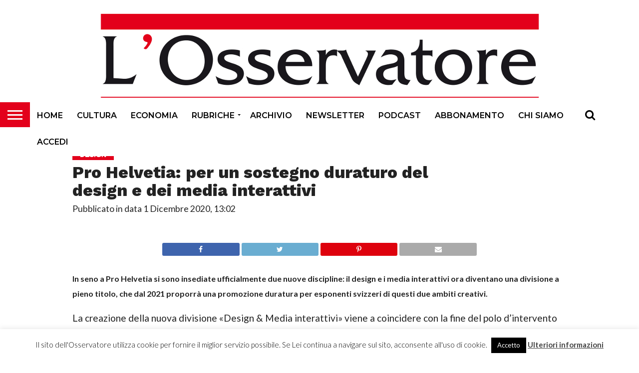

--- FILE ---
content_type: text/html; charset=UTF-8
request_url: https://www.osservatore.ch/pro-helvetia-per-un-sostegno-duraturo-del-design-e-dei-media-interattivi_40246.html
body_size: 17932
content:
<!DOCTYPE html>
<html lang="it-IT">
<head>
<meta charset="UTF-8" >
<meta name="viewport" id="viewport" content="width=device-width, initial-scale=1.0, maximum-scale=1.0, minimum-scale=1.0, user-scalable=no" />


<link rel="shortcut icon" href="https://www.osservatore.ch/wp-content/uploads/2018/06/osservatore_16x16.jpg" /><link rel="alternate" type="application/rss+xml" title="RSS 2.0" href="https://www.osservatore.ch/feed" />
<link rel="alternate" type="text/xml" title="RSS .92" href="https://www.osservatore.ch/feed/rss" />
<link rel="alternate" type="application/atom+xml" title="Atom 0.3" href="https://www.osservatore.ch/feed/atom" />
<link rel="pingback" href="https://www.osservatore.ch/xmlrpc.php" />

<meta property="og:image" content="https://www.osservatore.ch/wp-content/uploads/2020/12/Design-Switzerland-at-London-designjunction-2018-c-Teo-Zanin-3-1000x600.jpg" />
<meta name="twitter:image" content="https://www.osservatore.ch/wp-content/uploads/2020/12/Design-Switzerland-at-London-designjunction-2018-c-Teo-Zanin-3-1000x600.jpg" />

<meta property="og:type" content="article" />
<meta property="og:description" content="In seno a Pro Helvetia si sono insediate ufficialmente due nuove discipline: il design e i media interattivi ora diventano una divisione a pieno titolo, che dal 2021 proporrà una promozione duratura per esponenti svizzeri di questi due ambiti creativi. La creazione della nuova divisione «Design &amp; Media interattivi» viene a coincidere con la fine [&hellip;]" />
<meta name="twitter:card" content="summary">
<meta name="twitter:url" content="https://www.osservatore.ch/pro-helvetia-per-un-sostegno-duraturo-del-design-e-dei-media-interattivi_40246.html">
<meta name="twitter:title" content="Pro Helvetia: per un sostegno duraturo del design e dei media interattivi ">
<meta name="twitter:description" content="In seno a Pro Helvetia si sono insediate ufficialmente due nuove discipline: il design e i media interattivi ora diventano una divisione a pieno titolo, che dal 2021 proporrà una promozione duratura per esponenti svizzeri di questi due ambiti creativi. La creazione della nuova divisione «Design &amp; Media interattivi» viene a coincidere con la fine [&hellip;]">


<title>Pro Helvetia: per un sostegno duraturo del design e dei media interattivi  &#8211; L&#039;Osservatore</title>
<meta name='robots' content='max-image-preview:large' />
<link rel='dns-prefetch' href='//netdna.bootstrapcdn.com' />
<link rel='dns-prefetch' href='//www.googletagmanager.com' />
<link rel="alternate" type="application/rss+xml" title="L&#039;Osservatore &raquo; Feed" href="https://www.osservatore.ch/feed" />
<link rel="alternate" type="application/rss+xml" title="L&#039;Osservatore &raquo; Feed dei commenti" href="https://www.osservatore.ch/comments/feed" />
<link rel="alternate" type="application/rss+xml" title="L&#039;Osservatore &raquo; Pro Helvetia: per un sostegno duraturo del design e dei media interattivi  Feed dei commenti" href="https://www.osservatore.ch/pro-helvetia-per-un-sostegno-duraturo-del-design-e-dei-media-interattivi_40246.html/feed" />
<link rel="alternate" title="oEmbed (JSON)" type="application/json+oembed" href="https://www.osservatore.ch/wp-json/oembed/1.0/embed?url=https%3A%2F%2Fwww.osservatore.ch%2Fpro-helvetia-per-un-sostegno-duraturo-del-design-e-dei-media-interattivi_40246.html" />
<link rel="alternate" title="oEmbed (XML)" type="text/xml+oembed" href="https://www.osservatore.ch/wp-json/oembed/1.0/embed?url=https%3A%2F%2Fwww.osservatore.ch%2Fpro-helvetia-per-un-sostegno-duraturo-del-design-e-dei-media-interattivi_40246.html&#038;format=xml" />
<!-- www.osservatore.ch is managing ads with Advanced Ads 2.0.16 – https://wpadvancedads.com/ --><script id="osser-ready">
			window.advanced_ads_ready=function(e,a){a=a||"complete";var d=function(e){return"interactive"===a?"loading"!==e:"complete"===e};d(document.readyState)?e():document.addEventListener("readystatechange",(function(a){d(a.target.readyState)&&e()}),{once:"interactive"===a})},window.advanced_ads_ready_queue=window.advanced_ads_ready_queue||[];		</script>
		<style id='wp-img-auto-sizes-contain-inline-css' type='text/css'>
img:is([sizes=auto i],[sizes^="auto," i]){contain-intrinsic-size:3000px 1500px}
/*# sourceURL=wp-img-auto-sizes-contain-inline-css */
</style>
<style id='wp-emoji-styles-inline-css' type='text/css'>

	img.wp-smiley, img.emoji {
		display: inline !important;
		border: none !important;
		box-shadow: none !important;
		height: 1em !important;
		width: 1em !important;
		margin: 0 0.07em !important;
		vertical-align: -0.1em !important;
		background: none !important;
		padding: 0 !important;
	}
/*# sourceURL=wp-emoji-styles-inline-css */
</style>
<style id='wp-block-library-inline-css' type='text/css'>
:root{--wp-block-synced-color:#7a00df;--wp-block-synced-color--rgb:122,0,223;--wp-bound-block-color:var(--wp-block-synced-color);--wp-editor-canvas-background:#ddd;--wp-admin-theme-color:#007cba;--wp-admin-theme-color--rgb:0,124,186;--wp-admin-theme-color-darker-10:#006ba1;--wp-admin-theme-color-darker-10--rgb:0,107,160.5;--wp-admin-theme-color-darker-20:#005a87;--wp-admin-theme-color-darker-20--rgb:0,90,135;--wp-admin-border-width-focus:2px}@media (min-resolution:192dpi){:root{--wp-admin-border-width-focus:1.5px}}.wp-element-button{cursor:pointer}:root .has-very-light-gray-background-color{background-color:#eee}:root .has-very-dark-gray-background-color{background-color:#313131}:root .has-very-light-gray-color{color:#eee}:root .has-very-dark-gray-color{color:#313131}:root .has-vivid-green-cyan-to-vivid-cyan-blue-gradient-background{background:linear-gradient(135deg,#00d084,#0693e3)}:root .has-purple-crush-gradient-background{background:linear-gradient(135deg,#34e2e4,#4721fb 50%,#ab1dfe)}:root .has-hazy-dawn-gradient-background{background:linear-gradient(135deg,#faaca8,#dad0ec)}:root .has-subdued-olive-gradient-background{background:linear-gradient(135deg,#fafae1,#67a671)}:root .has-atomic-cream-gradient-background{background:linear-gradient(135deg,#fdd79a,#004a59)}:root .has-nightshade-gradient-background{background:linear-gradient(135deg,#330968,#31cdcf)}:root .has-midnight-gradient-background{background:linear-gradient(135deg,#020381,#2874fc)}:root{--wp--preset--font-size--normal:16px;--wp--preset--font-size--huge:42px}.has-regular-font-size{font-size:1em}.has-larger-font-size{font-size:2.625em}.has-normal-font-size{font-size:var(--wp--preset--font-size--normal)}.has-huge-font-size{font-size:var(--wp--preset--font-size--huge)}.has-text-align-center{text-align:center}.has-text-align-left{text-align:left}.has-text-align-right{text-align:right}.has-fit-text{white-space:nowrap!important}#end-resizable-editor-section{display:none}.aligncenter{clear:both}.items-justified-left{justify-content:flex-start}.items-justified-center{justify-content:center}.items-justified-right{justify-content:flex-end}.items-justified-space-between{justify-content:space-between}.screen-reader-text{border:0;clip-path:inset(50%);height:1px;margin:-1px;overflow:hidden;padding:0;position:absolute;width:1px;word-wrap:normal!important}.screen-reader-text:focus{background-color:#ddd;clip-path:none;color:#444;display:block;font-size:1em;height:auto;left:5px;line-height:normal;padding:15px 23px 14px;text-decoration:none;top:5px;width:auto;z-index:100000}html :where(.has-border-color){border-style:solid}html :where([style*=border-top-color]){border-top-style:solid}html :where([style*=border-right-color]){border-right-style:solid}html :where([style*=border-bottom-color]){border-bottom-style:solid}html :where([style*=border-left-color]){border-left-style:solid}html :where([style*=border-width]){border-style:solid}html :where([style*=border-top-width]){border-top-style:solid}html :where([style*=border-right-width]){border-right-style:solid}html :where([style*=border-bottom-width]){border-bottom-style:solid}html :where([style*=border-left-width]){border-left-style:solid}html :where(img[class*=wp-image-]){height:auto;max-width:100%}:where(figure){margin:0 0 1em}html :where(.is-position-sticky){--wp-admin--admin-bar--position-offset:var(--wp-admin--admin-bar--height,0px)}@media screen and (max-width:600px){html :where(.is-position-sticky){--wp-admin--admin-bar--position-offset:0px}}

/*# sourceURL=wp-block-library-inline-css */
</style><style id='global-styles-inline-css' type='text/css'>
:root{--wp--preset--aspect-ratio--square: 1;--wp--preset--aspect-ratio--4-3: 4/3;--wp--preset--aspect-ratio--3-4: 3/4;--wp--preset--aspect-ratio--3-2: 3/2;--wp--preset--aspect-ratio--2-3: 2/3;--wp--preset--aspect-ratio--16-9: 16/9;--wp--preset--aspect-ratio--9-16: 9/16;--wp--preset--color--black: #000000;--wp--preset--color--cyan-bluish-gray: #abb8c3;--wp--preset--color--white: #ffffff;--wp--preset--color--pale-pink: #f78da7;--wp--preset--color--vivid-red: #cf2e2e;--wp--preset--color--luminous-vivid-orange: #ff6900;--wp--preset--color--luminous-vivid-amber: #fcb900;--wp--preset--color--light-green-cyan: #7bdcb5;--wp--preset--color--vivid-green-cyan: #00d084;--wp--preset--color--pale-cyan-blue: #8ed1fc;--wp--preset--color--vivid-cyan-blue: #0693e3;--wp--preset--color--vivid-purple: #9b51e0;--wp--preset--gradient--vivid-cyan-blue-to-vivid-purple: linear-gradient(135deg,rgb(6,147,227) 0%,rgb(155,81,224) 100%);--wp--preset--gradient--light-green-cyan-to-vivid-green-cyan: linear-gradient(135deg,rgb(122,220,180) 0%,rgb(0,208,130) 100%);--wp--preset--gradient--luminous-vivid-amber-to-luminous-vivid-orange: linear-gradient(135deg,rgb(252,185,0) 0%,rgb(255,105,0) 100%);--wp--preset--gradient--luminous-vivid-orange-to-vivid-red: linear-gradient(135deg,rgb(255,105,0) 0%,rgb(207,46,46) 100%);--wp--preset--gradient--very-light-gray-to-cyan-bluish-gray: linear-gradient(135deg,rgb(238,238,238) 0%,rgb(169,184,195) 100%);--wp--preset--gradient--cool-to-warm-spectrum: linear-gradient(135deg,rgb(74,234,220) 0%,rgb(151,120,209) 20%,rgb(207,42,186) 40%,rgb(238,44,130) 60%,rgb(251,105,98) 80%,rgb(254,248,76) 100%);--wp--preset--gradient--blush-light-purple: linear-gradient(135deg,rgb(255,206,236) 0%,rgb(152,150,240) 100%);--wp--preset--gradient--blush-bordeaux: linear-gradient(135deg,rgb(254,205,165) 0%,rgb(254,45,45) 50%,rgb(107,0,62) 100%);--wp--preset--gradient--luminous-dusk: linear-gradient(135deg,rgb(255,203,112) 0%,rgb(199,81,192) 50%,rgb(65,88,208) 100%);--wp--preset--gradient--pale-ocean: linear-gradient(135deg,rgb(255,245,203) 0%,rgb(182,227,212) 50%,rgb(51,167,181) 100%);--wp--preset--gradient--electric-grass: linear-gradient(135deg,rgb(202,248,128) 0%,rgb(113,206,126) 100%);--wp--preset--gradient--midnight: linear-gradient(135deg,rgb(2,3,129) 0%,rgb(40,116,252) 100%);--wp--preset--font-size--small: 13px;--wp--preset--font-size--medium: 20px;--wp--preset--font-size--large: 36px;--wp--preset--font-size--x-large: 42px;--wp--preset--spacing--20: 0.44rem;--wp--preset--spacing--30: 0.67rem;--wp--preset--spacing--40: 1rem;--wp--preset--spacing--50: 1.5rem;--wp--preset--spacing--60: 2.25rem;--wp--preset--spacing--70: 3.38rem;--wp--preset--spacing--80: 5.06rem;--wp--preset--shadow--natural: 6px 6px 9px rgba(0, 0, 0, 0.2);--wp--preset--shadow--deep: 12px 12px 50px rgba(0, 0, 0, 0.4);--wp--preset--shadow--sharp: 6px 6px 0px rgba(0, 0, 0, 0.2);--wp--preset--shadow--outlined: 6px 6px 0px -3px rgb(255, 255, 255), 6px 6px rgb(0, 0, 0);--wp--preset--shadow--crisp: 6px 6px 0px rgb(0, 0, 0);}:where(.is-layout-flex){gap: 0.5em;}:where(.is-layout-grid){gap: 0.5em;}body .is-layout-flex{display: flex;}.is-layout-flex{flex-wrap: wrap;align-items: center;}.is-layout-flex > :is(*, div){margin: 0;}body .is-layout-grid{display: grid;}.is-layout-grid > :is(*, div){margin: 0;}:where(.wp-block-columns.is-layout-flex){gap: 2em;}:where(.wp-block-columns.is-layout-grid){gap: 2em;}:where(.wp-block-post-template.is-layout-flex){gap: 1.25em;}:where(.wp-block-post-template.is-layout-grid){gap: 1.25em;}.has-black-color{color: var(--wp--preset--color--black) !important;}.has-cyan-bluish-gray-color{color: var(--wp--preset--color--cyan-bluish-gray) !important;}.has-white-color{color: var(--wp--preset--color--white) !important;}.has-pale-pink-color{color: var(--wp--preset--color--pale-pink) !important;}.has-vivid-red-color{color: var(--wp--preset--color--vivid-red) !important;}.has-luminous-vivid-orange-color{color: var(--wp--preset--color--luminous-vivid-orange) !important;}.has-luminous-vivid-amber-color{color: var(--wp--preset--color--luminous-vivid-amber) !important;}.has-light-green-cyan-color{color: var(--wp--preset--color--light-green-cyan) !important;}.has-vivid-green-cyan-color{color: var(--wp--preset--color--vivid-green-cyan) !important;}.has-pale-cyan-blue-color{color: var(--wp--preset--color--pale-cyan-blue) !important;}.has-vivid-cyan-blue-color{color: var(--wp--preset--color--vivid-cyan-blue) !important;}.has-vivid-purple-color{color: var(--wp--preset--color--vivid-purple) !important;}.has-black-background-color{background-color: var(--wp--preset--color--black) !important;}.has-cyan-bluish-gray-background-color{background-color: var(--wp--preset--color--cyan-bluish-gray) !important;}.has-white-background-color{background-color: var(--wp--preset--color--white) !important;}.has-pale-pink-background-color{background-color: var(--wp--preset--color--pale-pink) !important;}.has-vivid-red-background-color{background-color: var(--wp--preset--color--vivid-red) !important;}.has-luminous-vivid-orange-background-color{background-color: var(--wp--preset--color--luminous-vivid-orange) !important;}.has-luminous-vivid-amber-background-color{background-color: var(--wp--preset--color--luminous-vivid-amber) !important;}.has-light-green-cyan-background-color{background-color: var(--wp--preset--color--light-green-cyan) !important;}.has-vivid-green-cyan-background-color{background-color: var(--wp--preset--color--vivid-green-cyan) !important;}.has-pale-cyan-blue-background-color{background-color: var(--wp--preset--color--pale-cyan-blue) !important;}.has-vivid-cyan-blue-background-color{background-color: var(--wp--preset--color--vivid-cyan-blue) !important;}.has-vivid-purple-background-color{background-color: var(--wp--preset--color--vivid-purple) !important;}.has-black-border-color{border-color: var(--wp--preset--color--black) !important;}.has-cyan-bluish-gray-border-color{border-color: var(--wp--preset--color--cyan-bluish-gray) !important;}.has-white-border-color{border-color: var(--wp--preset--color--white) !important;}.has-pale-pink-border-color{border-color: var(--wp--preset--color--pale-pink) !important;}.has-vivid-red-border-color{border-color: var(--wp--preset--color--vivid-red) !important;}.has-luminous-vivid-orange-border-color{border-color: var(--wp--preset--color--luminous-vivid-orange) !important;}.has-luminous-vivid-amber-border-color{border-color: var(--wp--preset--color--luminous-vivid-amber) !important;}.has-light-green-cyan-border-color{border-color: var(--wp--preset--color--light-green-cyan) !important;}.has-vivid-green-cyan-border-color{border-color: var(--wp--preset--color--vivid-green-cyan) !important;}.has-pale-cyan-blue-border-color{border-color: var(--wp--preset--color--pale-cyan-blue) !important;}.has-vivid-cyan-blue-border-color{border-color: var(--wp--preset--color--vivid-cyan-blue) !important;}.has-vivid-purple-border-color{border-color: var(--wp--preset--color--vivid-purple) !important;}.has-vivid-cyan-blue-to-vivid-purple-gradient-background{background: var(--wp--preset--gradient--vivid-cyan-blue-to-vivid-purple) !important;}.has-light-green-cyan-to-vivid-green-cyan-gradient-background{background: var(--wp--preset--gradient--light-green-cyan-to-vivid-green-cyan) !important;}.has-luminous-vivid-amber-to-luminous-vivid-orange-gradient-background{background: var(--wp--preset--gradient--luminous-vivid-amber-to-luminous-vivid-orange) !important;}.has-luminous-vivid-orange-to-vivid-red-gradient-background{background: var(--wp--preset--gradient--luminous-vivid-orange-to-vivid-red) !important;}.has-very-light-gray-to-cyan-bluish-gray-gradient-background{background: var(--wp--preset--gradient--very-light-gray-to-cyan-bluish-gray) !important;}.has-cool-to-warm-spectrum-gradient-background{background: var(--wp--preset--gradient--cool-to-warm-spectrum) !important;}.has-blush-light-purple-gradient-background{background: var(--wp--preset--gradient--blush-light-purple) !important;}.has-blush-bordeaux-gradient-background{background: var(--wp--preset--gradient--blush-bordeaux) !important;}.has-luminous-dusk-gradient-background{background: var(--wp--preset--gradient--luminous-dusk) !important;}.has-pale-ocean-gradient-background{background: var(--wp--preset--gradient--pale-ocean) !important;}.has-electric-grass-gradient-background{background: var(--wp--preset--gradient--electric-grass) !important;}.has-midnight-gradient-background{background: var(--wp--preset--gradient--midnight) !important;}.has-small-font-size{font-size: var(--wp--preset--font-size--small) !important;}.has-medium-font-size{font-size: var(--wp--preset--font-size--medium) !important;}.has-large-font-size{font-size: var(--wp--preset--font-size--large) !important;}.has-x-large-font-size{font-size: var(--wp--preset--font-size--x-large) !important;}
/*# sourceURL=global-styles-inline-css */
</style>

<style id='classic-theme-styles-inline-css' type='text/css'>
/*! This file is auto-generated */
.wp-block-button__link{color:#fff;background-color:#32373c;border-radius:9999px;box-shadow:none;text-decoration:none;padding:calc(.667em + 2px) calc(1.333em + 2px);font-size:1.125em}.wp-block-file__button{background:#32373c;color:#fff;text-decoration:none}
/*# sourceURL=/wp-includes/css/classic-themes.min.css */
</style>
<link rel='stylesheet' id='contact-form-7-css' href='https://www.osservatore.ch/wp-content/plugins/contact-form-7/includes/css/styles.css?ver=6.1.4' type='text/css' media='all' />
<link rel='stylesheet' id='cookie-law-info-css' href='https://www.osservatore.ch/wp-content/plugins/cookie-law-info/legacy/public/css/cookie-law-info-public.css?ver=3.3.9.1' type='text/css' media='all' />
<link rel='stylesheet' id='cookie-law-info-gdpr-css' href='https://www.osservatore.ch/wp-content/plugins/cookie-law-info/legacy/public/css/cookie-law-info-gdpr.css?ver=3.3.9.1' type='text/css' media='all' />
<link rel='stylesheet' id='mvp-score-style-css' href='https://www.osservatore.ch/wp-content/plugins/mvp-scoreboard/css/score-style.css?ver=6.9' type='text/css' media='all' />
<link rel='stylesheet' id='pdp/front.css-css' href='https://www.osservatore.ch/wp-content/plugins/post-draft-preview/dist/styles/front.css' type='text/css' media='all' />
<link rel='stylesheet' id='mvp-custom-style-css' href='https://www.osservatore.ch/wp-content/themes/flex-mag/style.css?ver=6.9' type='text/css' media='all' />
<link rel='stylesheet' id='mvp-custom-child-style-css' href='https://www.osservatore.ch/wp-content/themes/osservatore/style.css?ver=1.1.2' type='text/css' media='all' />
<link rel='stylesheet' id='mvp-reset-css' href='https://www.osservatore.ch/wp-content/themes/flex-mag/css/reset.css?ver=6.9' type='text/css' media='all' />
<link rel='stylesheet' id='mvp-fontawesome-css' href='//netdna.bootstrapcdn.com/font-awesome/4.7.0/css/font-awesome.css?ver=6.9' type='text/css' media='all' />
<link rel='stylesheet' id='mvp-style-css' href='https://www.osservatore.ch/wp-content/themes/osservatore/style.css?ver=6.9' type='text/css' media='all' />
<link rel='stylesheet' id='mvp-media-queries-css' href='https://www.osservatore.ch/wp-content/themes/flex-mag/css/media-queries.css?ver=6.9' type='text/css' media='all' />
<script type="text/javascript" src="https://www.osservatore.ch/wp-includes/js/jquery/jquery.min.js?ver=3.7.1" id="jquery-core-js"></script>
<script type="text/javascript" src="https://www.osservatore.ch/wp-includes/js/jquery/jquery-migrate.min.js?ver=3.4.1" id="jquery-migrate-js"></script>
<script type="text/javascript" id="cookie-law-info-js-extra">
/* <![CDATA[ */
var Cli_Data = {"nn_cookie_ids":[],"cookielist":[],"non_necessary_cookies":[],"ccpaEnabled":"","ccpaRegionBased":"","ccpaBarEnabled":"","strictlyEnabled":["necessary","obligatoire"],"ccpaType":"gdpr","js_blocking":"","custom_integration":"","triggerDomRefresh":"","secure_cookies":""};
var cli_cookiebar_settings = {"animate_speed_hide":"500","animate_speed_show":"500","background":"#fff","border":"#444","border_on":"","button_1_button_colour":"#000","button_1_button_hover":"#000000","button_1_link_colour":"#fff","button_1_as_button":"1","button_1_new_win":"","button_2_button_colour":"#333","button_2_button_hover":"#292929","button_2_link_colour":"#444","button_2_as_button":"","button_2_hidebar":"1","button_3_button_colour":"#000","button_3_button_hover":"#000000","button_3_link_colour":"#fff","button_3_as_button":"1","button_3_new_win":"","button_4_button_colour":"#000","button_4_button_hover":"#000000","button_4_link_colour":"#fff","button_4_as_button":"1","button_7_button_colour":"#61a229","button_7_button_hover":"#4e8221","button_7_link_colour":"#fff","button_7_as_button":"1","button_7_new_win":"","font_family":"inherit","header_fix":"","notify_animate_hide":"1","notify_animate_show":"","notify_div_id":"#cookie-law-info-bar","notify_position_horizontal":"right","notify_position_vertical":"bottom","scroll_close":"","scroll_close_reload":"","accept_close_reload":"","reject_close_reload":"","showagain_tab":"","showagain_background":"#fff","showagain_border":"#000","showagain_div_id":"#cookie-law-info-again","showagain_x_position":"100px","text":"#000","show_once_yn":"","show_once":"10000","logging_on":"","as_popup":"","popup_overlay":"1","bar_heading_text":"","cookie_bar_as":"banner","popup_showagain_position":"bottom-right","widget_position":"left"};
var log_object = {"ajax_url":"https://www.osservatore.ch/wp-admin/admin-ajax.php"};
//# sourceURL=cookie-law-info-js-extra
/* ]]> */
</script>
<script type="text/javascript" src="https://www.osservatore.ch/wp-content/plugins/cookie-law-info/legacy/public/js/cookie-law-info-public.js?ver=3.3.9.1" id="cookie-law-info-js"></script>
<script type="text/javascript" id="advanced-ads-advanced-js-js-extra">
/* <![CDATA[ */
var advads_options = {"blog_id":"1","privacy":{"enabled":false,"state":"not_needed"}};
//# sourceURL=advanced-ads-advanced-js-js-extra
/* ]]> */
</script>
<script type="text/javascript" src="https://www.osservatore.ch/wp-content/plugins/advanced-ads/public/assets/js/advanced.min.js?ver=2.0.16" id="advanced-ads-advanced-js-js"></script>
<link rel="https://api.w.org/" href="https://www.osservatore.ch/wp-json/" /><link rel="alternate" title="JSON" type="application/json" href="https://www.osservatore.ch/wp-json/wp/v2/posts/40246" /><link rel="EditURI" type="application/rsd+xml" title="RSD" href="https://www.osservatore.ch/xmlrpc.php?rsd" />
<meta name="generator" content="WordPress 6.9" />
<link rel="canonical" href="https://www.osservatore.ch/pro-helvetia-per-un-sostegno-duraturo-del-design-e-dei-media-interattivi_40246.html" />
<link rel='shortlink' href='https://www.osservatore.ch/?p=40246' />
<meta name="generator" content="Site Kit by Google 1.170.0" />
<style type='text/css'>

@import url(//fonts.googleapis.com/css?family=Oswald:400,700|Lato:400,700|Work+Sans:900|Montserrat:400,700|Open+Sans:800|Playfair+Display:400,700,900|Quicksand|Raleway:200,400,700|Roboto+Slab:400,700|Work+Sans:100,200,300,400,500,600,700,800,900|Montserrat:100,200,300,400,500,600,700,800,900|Work+Sans:100,200,300,400,400italic,500,600,700,700italic,800,900|Lato:100,200,300,400,400italic,500,600,700,700italic,800,900|Montserrat:100,200,300,400,500,600,700,800,900&subset=latin,latin-ext,cyrillic,cyrillic-ext,greek-ext,greek,vietnamese);

#wallpaper {
	background: url() no-repeat 50% 0;
	}
body,
.blog-widget-text p,
.feat-widget-text p,
.post-info-right,
span.post-excerpt,
span.feat-caption,
span.soc-count-text,
#content-main p,
#commentspopup .comments-pop,
.archive-list-text p,
.author-box-bot p,
#post-404 p,
.foot-widget,
#home-feat-text p,
.feat-top2-left-text p,
.feat-wide1-text p,
.feat-wide4-text p,
#content-main table,
.foot-copy p,
.video-main-text p {
	font-family: 'Lato', sans-serif;
	}

a,
a:visited,
.post-info-name a {
	color: #e3001b;
	}

a:hover {
	color: #999999;
	}

.fly-but-wrap,
span.feat-cat,
span.post-head-cat,
.prev-next-text a,
.prev-next-text a:visited,
.prev-next-text a:hover {
	background: #e3001b;
	}

.fly-but-wrap {
	background: #e3001b;
	}

.fly-but-wrap span {
	background: #ffffff;
	}

.woocommerce .star-rating span:before {
	color: #e3001b;
	}

.woocommerce .widget_price_filter .ui-slider .ui-slider-range,
.woocommerce .widget_price_filter .ui-slider .ui-slider-handle {
	background-color: #e3001b;
	}

.woocommerce span.onsale,
.woocommerce #respond input#submit.alt,
.woocommerce a.button.alt,
.woocommerce button.button.alt,
.woocommerce input.button.alt,
.woocommerce #respond input#submit.alt:hover,
.woocommerce a.button.alt:hover,
.woocommerce button.button.alt:hover,
.woocommerce input.button.alt:hover {
	background-color: #e3001b;
	}

span.post-header {
	border-top: 4px solid #e3001b;
	}

#main-nav-wrap,
nav.main-menu-wrap,
.nav-logo,
.nav-right-wrap,
.nav-menu-out,
.nav-logo-out,
#head-main-top {
	-webkit-backface-visibility: hidden;
	background: #ffffff;
	}

nav.main-menu-wrap ul li a,
.nav-menu-out:hover ul li:hover a,
.nav-menu-out:hover span.nav-search-but:hover i,
.nav-menu-out:hover span.nav-soc-but:hover i,
span.nav-search-but i,
span.nav-soc-but i {
	color: #000000;
	}

.nav-menu-out:hover li.menu-item-has-children:hover a:after,
nav.main-menu-wrap ul li.menu-item-has-children a:after {
	border-color: #000000 transparent transparent transparent;
	}

.nav-menu-out:hover ul li a,
.nav-menu-out:hover span.nav-search-but i,
.nav-menu-out:hover span.nav-soc-but i {
	color: #fdacc8;
	}

.nav-menu-out:hover li.menu-item-has-children a:after {
	border-color: #fdacc8 transparent transparent transparent;
	}

.nav-menu-out:hover ul li ul.mega-list li a,
.side-list-text p,
.row-widget-text p,
.blog-widget-text h2,
.feat-widget-text h2,
.archive-list-text h2,
h2.author-list-head a,
.mvp-related-text a {
	color: #000000;
	}

ul.mega-list li:hover a,
ul.side-list li:hover .side-list-text p,
ul.row-widget-list li:hover .row-widget-text p,
ul.blog-widget-list li:hover .blog-widget-text h2,
.feat-widget-wrap:hover .feat-widget-text h2,
ul.archive-list li:hover .archive-list-text h2,
ul.archive-col-list li:hover .archive-list-text h2,
h2.author-list-head a:hover,
.mvp-related-posts ul li:hover .mvp-related-text a {
	color: #999999 !important;
	}

span.more-posts-text,
a.inf-more-but,
#comments-button a,
#comments-button span.comment-but-text {
	border: 1px solid #e3001b;
	}

span.more-posts-text,
a.inf-more-but,
#comments-button a,
#comments-button span.comment-but-text {
	color: #e3001b !important;
	}

#comments-button a:hover,
#comments-button span.comment-but-text:hover,
a.inf-more-but:hover,
span.more-posts-text:hover {
	background: #e3001b;
	}

nav.main-menu-wrap ul li a,
ul.col-tabs li a,
nav.fly-nav-menu ul li a,
.foot-menu .menu li a {
	font-family: 'Montserrat', sans-serif;
	}

.feat-top2-right-text h2,
.side-list-text p,
.side-full-text p,
.row-widget-text p,
.feat-widget-text h2,
.blog-widget-text h2,
.prev-next-text a,
.prev-next-text a:visited,
.prev-next-text a:hover,
span.post-header,
.archive-list-text h2,
#woo-content h1.page-title,
.woocommerce div.product .product_title,
.woocommerce ul.products li.product h3,
.video-main-text h2,
.mvp-related-text a {
	font-family: 'Montserrat', sans-serif;
	}

.feat-wide-sub-text h2,
#home-feat-text h2,
.feat-top2-left-text h2,
.feat-wide1-text h2,
.feat-wide4-text h2,
.feat-wide5-text h2,
h1.post-title,
#content-main h1.post-title,
#post-404 h1,
h1.post-title-wide,
#content-main blockquote p,
#commentspopup #content-main h1 {
	font-family: 'Work Sans', sans-serif;
	}

h3.home-feat-title,
h3.side-list-title,
#infscr-loading,
.score-nav-menu select,
h1.cat-head,
h1.arch-head,
h2.author-list-head,
h3.foot-head,
.woocommerce ul.product_list_widget span.product-title,
.woocommerce ul.product_list_widget li a,
.woocommerce #reviews #comments ol.commentlist li .comment-text p.meta,
.woocommerce .related h2,
.woocommerce div.product .woocommerce-tabs .panel h2,
.woocommerce div.product .product_title,
#content-main h1,
#content-main h2,
#content-main h3,
#content-main h4,
#content-main h5,
#content-main h6 {
	font-family: 'Work Sans', sans-serif;
	}

</style>
	
<style type="text/css">


.post-cont-out,
.post-cont-in {
	margin-right: 0;
	}

.nav-links {
	display: none;
	}


.post-wrap-out1,
.post-wrap-in1 {
	margin-right: 0;
	}
#body-main-wrap {
	background: #fff;
	}
#main-nav-wrap {
	border-bottom: 1px solid #ddd;
	}




#main-nav-wrap {
	border-bottom: none;
	}

.nav-left-wrap {
	width: 60px;
	}
.nav-logo-out {
	margin-left: -60px;
	}
.nav-logo-in {
	margin-left: 60px;
	}
.nav-logo-show {
	padding-right: 20px;
	width: 200px;
	height: 50px;
	}
.nav-logo-show img {
	width: auto;
	}
.nav-left-width {
	width: 280px !important;
	}
.nav-logo-out-fade {
	margin-left: -280px;
	}
.nav-logo-in-fade {
	margin-left: 280px;
	}

</style>

		<script type="text/javascript">
			var advadsCfpQueue = [];
			var advadsCfpAd = function( adID ) {
				if ( 'undefined' === typeof advadsProCfp ) {
					advadsCfpQueue.push( adID )
				} else {
					advadsProCfp.addElement( adID )
				}
			}
		</script>
		
</head>

<body class="wp-singular post-template-default single single-post postid-40246 single-format-standard wp-theme-flex-mag wp-child-theme-osservatore aa-prefix-osser-">
    <div id="site" class="left relative">
        <div id="site-wrap" class="left relative">
                        <div id="fly-wrap">
	<div class="fly-wrap-out">
		<div class="fly-side-wrap">
			<ul class="fly-bottom-soc left relative">
																																									<li class="rss-soc">
						<a href="https://www.osservatore.ch/feed/rss" target="_blank">
						<i class="fa fa-rss fa-2"></i>
						</a>
					</li>
							</ul>
		</div><!--fly-side-wrap-->
		<div class="fly-wrap-in">
			<div id="fly-menu-wrap">
				<nav class="fly-nav-menu left relative">
					<div class="menu-menu-principale-container"><ul id="menu-menu-principale" class="menu"><li id="menu-item-22" class="menu-item menu-item-type-post_type menu-item-object-page menu-item-home menu-item-22"><a href="https://www.osservatore.ch/">Home</a></li>
<li id="menu-item-36" class="menu-item menu-item-type-taxonomy menu-item-object-category current-post-ancestor menu-item-36"><a href="https://www.osservatore.ch/category/articoli/cultura">Cultura</a></li>
<li id="menu-item-37" class="menu-item menu-item-type-taxonomy menu-item-object-category menu-item-37"><a href="https://www.osservatore.ch/category/articoli/economia">Economia</a></li>
<li id="menu-item-126" class="menu-item menu-item-type-post_type menu-item-object-page menu-item-has-children menu-item-126"><a href="https://www.osservatore.ch/rubriche">Rubriche</a>
<ul class="sub-menu">
	<li id="menu-item-25073" class="menu-item menu-item-type-taxonomy menu-item-object-category menu-item-25073"><a href="https://www.osservatore.ch/category/articoli/rubriche/impressioni-di-una-crisi">Impressioni di una crisi</a></li>
	<li id="menu-item-17411" class="menu-item menu-item-type-taxonomy menu-item-object-category menu-item-17411"><a href="https://www.osservatore.ch/category/articoli/rubriche/asterischi">Asterischi</a></li>
	<li id="menu-item-167" class="menu-item menu-item-type-taxonomy menu-item-object-category menu-item-167"><a href="https://www.osservatore.ch/category/articoli/rubriche/viaggi-di-manuela">I viaggi di Manuela</a></li>
	<li id="menu-item-34264" class="menu-item menu-item-type-taxonomy menu-item-object-category menu-item-34264"><a href="https://www.osservatore.ch/category/articoli/rubriche/altri-viaggi">Altri viaggi</a></li>
	<li id="menu-item-89367" class="menu-item menu-item-type-taxonomy menu-item-object-category menu-item-89367"><a href="https://www.osservatore.ch/category/articoli/rubriche/balades-litteraires">Balades Littéraires</a></li>
	<li id="menu-item-43792" class="menu-item menu-item-type-taxonomy menu-item-object-category menu-item-43792"><a href="https://www.osservatore.ch/category/articoli/rubriche/incanti">InCanti</a></li>
	<li id="menu-item-27365" class="menu-item menu-item-type-taxonomy menu-item-object-category menu-item-27365"><a href="https://www.osservatore.ch/category/articoli/rubriche/persone-e-paesi">Persone e paesi</a></li>
	<li id="menu-item-9866" class="menu-item menu-item-type-taxonomy menu-item-object-category menu-item-9866"><a href="https://www.osservatore.ch/category/articoli/rubriche/diario-ascolto">Diario d&#8217;ascolto</a></li>
	<li id="menu-item-20403" class="menu-item menu-item-type-taxonomy menu-item-object-category menu-item-20403"><a href="https://www.osservatore.ch/category/articoli/rubriche/fuori_dal_coro">Fuori dal coro</a></li>
	<li id="menu-item-14568" class="menu-item menu-item-type-taxonomy menu-item-object-category menu-item-14568"><a href="https://www.osservatore.ch/category/articoli/rubriche/della-serie">Della Serie&#8230;</a></li>
	<li id="menu-item-141" class="menu-item menu-item-type-taxonomy menu-item-object-category menu-item-141"><a href="https://www.osservatore.ch/category/informazioni">La redazione informa</a></li>
</ul>
</li>
<li id="menu-item-935" class="menu-item menu-item-type-post_type menu-item-object-page menu-item-935"><a href="https://www.osservatore.ch/archivio">Archivio</a></li>
<li id="menu-item-10982" class="menu-item menu-item-type-post_type menu-item-object-page menu-item-10982"><a href="https://www.osservatore.ch/newsletter">Newsletter</a></li>
<li id="menu-item-81555" class="menu-item menu-item-type-custom menu-item-object-custom menu-item-81555"><a href="https://podcast.osservatore.ch">Podcast</a></li>
<li id="menu-item-6483" class="menu-item menu-item-type-post_type menu-item-object-page menu-item-6483"><a href="https://www.osservatore.ch/abbonamento">Abbonamento</a></li>
<li id="menu-item-32" class="menu-item menu-item-type-post_type menu-item-object-page menu-item-32"><a href="https://www.osservatore.ch/chi-siamo">Chi siamo</a></li>
<li><a href="https://www.osservatore.ch/wp-login.php?redirect_to=https%3A%2F%2Fwww.osservatore.ch%2Fpro-helvetia-per-un-sostegno-duraturo-del-design-e-dei-media-interattivi_40246.html">Accedi</a></li></ul></div>				</nav>
			</div><!--fly-menu-wrap-->
		</div><!--fly-wrap-in-->
	</div><!--fly-wrap-out-->
</div><!--fly-wrap-->            <div id="head-main-wrap" class="left relative">
                <div id="head-main-top" class="left relative">
                                                                                                                                                                            <div class="logo-wide-wrap left relative">
                                                            <a itemprop="url" href="https://www.osservatore.ch/"><img itemprop="logo" src="https://www.osservatore.ch/wp-content/uploads/2018/06/osservatore_testata.jpg" alt="L&#039;Osservatore" data-rjs="2" /></a>
                                                                                        <h2 class="mvp-logo-title">L&#039;Osservatore</h2>
                                                    </div><!--logo-wide-wrap-->
                                    </div><!--head-main-top-->
                <div id="main-nav-wrap">
                    <div class="nav-out">
                        <div class="nav-in">
                            <div id="main-nav-cont" class="left" itemscope itemtype="http://schema.org/Organization">
                                <div class="nav-logo-out">
                                    <div class="nav-left-wrap left relative">
                                        <div class="fly-but-wrap left relative">
                                            <span></span>
                                            <span></span>
                                            <span></span>
                                            <span></span>
                                        </div><!--fly-but-wrap-->
                                                                                    <div class="nav-logo-fade left">
                                                                                                    <a href="https://www.osservatore.ch/"><img src="https://www.osservatore.ch/wp-content/uploads/2018/06/osservatore_testata.jpg" alt="L&#039;Osservatore" data-rjs="2" /></a>
                                                                                            </div><!--nav-logo-fade-->
                                                                            </div><!--nav-left-wrap-->
                                    <div class="nav-logo-in">
                                        <div class="nav-menu-out">
                                            <div class="nav-menu-in">
                                                <nav class="main-menu-wrap left">
                                                    <div class="menu-menu-principale-container"><ul id="menu-menu-principale-1" class="menu"><li class="menu-item menu-item-type-post_type menu-item-object-page menu-item-home menu-item-22"><a href="https://www.osservatore.ch/">Home</a></li>
<li class="menu-item menu-item-type-taxonomy menu-item-object-category current-post-ancestor menu-item-36"><a href="https://www.osservatore.ch/category/articoli/cultura">Cultura</a></li>
<li class="menu-item menu-item-type-taxonomy menu-item-object-category menu-item-37"><a href="https://www.osservatore.ch/category/articoli/economia">Economia</a></li>
<li class="menu-item menu-item-type-post_type menu-item-object-page menu-item-has-children menu-item-126"><a href="https://www.osservatore.ch/rubriche">Rubriche</a>
<ul class="sub-menu">
	<li class="menu-item menu-item-type-taxonomy menu-item-object-category menu-item-25073"><a href="https://www.osservatore.ch/category/articoli/rubriche/impressioni-di-una-crisi">Impressioni di una crisi</a></li>
	<li class="menu-item menu-item-type-taxonomy menu-item-object-category menu-item-17411"><a href="https://www.osservatore.ch/category/articoli/rubriche/asterischi">Asterischi</a></li>
	<li class="menu-item menu-item-type-taxonomy menu-item-object-category menu-item-167"><a href="https://www.osservatore.ch/category/articoli/rubriche/viaggi-di-manuela">I viaggi di Manuela</a></li>
	<li class="menu-item menu-item-type-taxonomy menu-item-object-category menu-item-34264"><a href="https://www.osservatore.ch/category/articoli/rubriche/altri-viaggi">Altri viaggi</a></li>
	<li class="menu-item menu-item-type-taxonomy menu-item-object-category menu-item-89367"><a href="https://www.osservatore.ch/category/articoli/rubriche/balades-litteraires">Balades Littéraires</a></li>
	<li class="menu-item menu-item-type-taxonomy menu-item-object-category menu-item-43792"><a href="https://www.osservatore.ch/category/articoli/rubriche/incanti">InCanti</a></li>
	<li class="menu-item menu-item-type-taxonomy menu-item-object-category menu-item-27365"><a href="https://www.osservatore.ch/category/articoli/rubriche/persone-e-paesi">Persone e paesi</a></li>
	<li class="menu-item menu-item-type-taxonomy menu-item-object-category menu-item-9866"><a href="https://www.osservatore.ch/category/articoli/rubriche/diario-ascolto">Diario d&#8217;ascolto</a></li>
	<li class="menu-item menu-item-type-taxonomy menu-item-object-category menu-item-20403"><a href="https://www.osservatore.ch/category/articoli/rubriche/fuori_dal_coro">Fuori dal coro</a></li>
	<li class="menu-item menu-item-type-taxonomy menu-item-object-category menu-item-14568"><a href="https://www.osservatore.ch/category/articoli/rubriche/della-serie">Della Serie&#8230;</a></li>
	<li class="menu-item menu-item-type-taxonomy menu-item-object-category menu-item-141"><a href="https://www.osservatore.ch/category/informazioni">La redazione informa</a></li>
</ul>
</li>
<li class="menu-item menu-item-type-post_type menu-item-object-page menu-item-935"><a href="https://www.osservatore.ch/archivio">Archivio</a></li>
<li class="menu-item menu-item-type-post_type menu-item-object-page menu-item-10982"><a href="https://www.osservatore.ch/newsletter">Newsletter</a></li>
<li class="menu-item menu-item-type-custom menu-item-object-custom menu-item-81555"><a href="https://podcast.osservatore.ch">Podcast</a></li>
<li class="menu-item menu-item-type-post_type menu-item-object-page menu-item-6483"><a href="https://www.osservatore.ch/abbonamento">Abbonamento</a></li>
<li class="menu-item menu-item-type-post_type menu-item-object-page menu-item-32"><a href="https://www.osservatore.ch/chi-siamo">Chi siamo</a></li>
<li><a href="https://www.osservatore.ch/wp-login.php?redirect_to=https%3A%2F%2Fwww.osservatore.ch%2Fpro-helvetia-per-un-sostegno-duraturo-del-design-e-dei-media-interattivi_40246.html">Accedi</a></li></ul></div>                                                </nav>
                                            </div><!--nav-menu-in-->
                                            <div class="nav-right-wrap relative">
                                                <div class="nav-search-wrap left relative">
                                                    <span class="nav-search-but left"><i class="fa fa-search fa-2"></i></span>
                                                    <div class="search-fly-wrap">
                                                        <form method="get" id="searchform" action="https://www.osservatore.ch/">
	<input type="text" name="s" id="s" value="Scrivi il testo da cercare e premi Invio" onfocus='if (this.value == "Scrivi il testo da cercare e premi Invio") { this.value = ""; }' onblur='if (this.value == "") { this.value = "Scrivi il testo da cercare e premi Invio"; }' />
	<input type="hidden" id="searchsubmit" value="Search" />
</form>                                                    </div><!--search-fly-wrap-->
                                                </div><!--nav-search-wrap-->
                                                                                                                                            </div><!--nav-right-wrap-->
                                        </div><!--nav-menu-out-->
                                    </div><!--nav-logo-in-->
                                </div><!--nav-logo-out-->
                            </div><!--main-nav-cont-->
                        </div><!--nav-in-->
                    </div><!--nav-out-->
                </div><!--main-nav-wrap-->
            </div><!--head-main-wrap-->
                                        <div id="body-main-wrap" class="left relative" itemscope itemtype="http://schema.org/NewsArticle">
                    <meta itemscope itemprop="mainEntityOfPage"  itemType="https://schema.org/WebPage" itemid="https://www.osservatore.ch/pro-helvetia-per-un-sostegno-duraturo-del-design-e-dei-media-interattivi_40246.html"/>
                                                                                                                                                                                                                                                                                                                                <div class="body-main-out relative">
                    <div class="body-main-in">
                        <div id="body-main-cont" class="left relative">
                                                                        <div id="post-main-wrap" class="left relative">
    <div class="post-wrap-out1">
        <div class="post-wrap-in1">
            <div id="post-left-col" class="relative">
                                    <article id="post-area" class="post-40246 post type-post status-publish format-standard has-post-thumbnail hentry category-design tag-design-media tag-notizie tag-pro-helvetia">
                                                    <header id="post-header">
                                                                    <a class="post-cat-link" href="https://www.osservatore.ch/category/articoli/cultura/design"><span class="post-head-cat">Design</span></a>
                                                                <h1 class="post-title entry-title left" itemprop="headline">Pro Helvetia: per un sostegno duraturo del design e dei media interattivi </h1>
                                <div id="post-info-wrap" class="left relative">
                                    <div class="post-info-out">
                                        <div class="post-info-date left relative">
                                            <span class="post-info-text">Pubblicato in data</span> <span class="post-date updated"><time class="post-date updated" itemprop="datePublished" datetime="2020-12-01 13:02">1 Dicembre 2020,  13:02</time></span>
                                            <meta itemprop="dateModified" content="2020-12-01"/>
                                        </div><!--post-info-date-->
                                    </div><!--post-info-out-->
                                </div><!--post-info-wrap-->
                            </header><!--post-header-->
                                                                                                                                                                                        <div id="content-area" itemprop="articleBody" class="post-40246 post type-post status-publish format-standard has-post-thumbnail hentry category-design tag-design-media tag-notizie tag-pro-helvetia">
                            <div class="post-cont-out">
                                <div class="post-cont-in">
                                    <div id="content-main" class="left relative">

                                                                                                                                                    
                                                                                                                                                    <section class="social-sharing-top">
                                                <a href="#" onclick="window.open('http://www.facebook.com/sharer.php?u=https://www.osservatore.ch/pro-helvetia-per-un-sostegno-duraturo-del-design-e-dei-media-interattivi_40246.html&amp;t=Pro Helvetia: per un sostegno duraturo del design e dei media interattivi ', 'facebookShare', 'width=626,height=436'); return false;" title="Condividi su Facebook"><div class="facebook-share"><span class="fb-but1"><i class="fa fa-facebook fa-2"></i></span><span class="social-text">Condividi</span></div></a>
                                                <a href="#" onclick="window.open('http://twitter.com/share?text=Pro Helvetia: per un sostegno duraturo del design e dei media interattivi  -&amp;url=https://www.osservatore.ch/pro-helvetia-per-un-sostegno-duraturo-del-design-e-dei-media-interattivi_40246.html', 'twitterShare', 'width=626,height=436'); return false;" title="Condividi su Twitter"><div class="twitter-share"><span class="twitter-but1"><i class="fa fa-twitter fa-2"></i></span><span class="social-text">Tweet</span></div></a>
                                                <a href="whatsapp://send?text=Pro Helvetia: per un sostegno duraturo del design e dei media interattivi  https://www.osservatore.ch/pro-helvetia-per-un-sostegno-duraturo-del-design-e-dei-media-interattivi_40246.html"><div class="whatsapp-share"><span class="whatsapp-but1"><i class="fa fa-whatsapp fa-2"></i></span><span class="social-text">Condividi</span></div></a>
                                                <a href="#" onclick="window.open('http://pinterest.com/pin/create/button/?url=https://www.osservatore.ch/pro-helvetia-per-un-sostegno-duraturo-del-design-e-dei-media-interattivi_40246.html&amp;media=https://www.osservatore.ch/wp-content/uploads/2020/12/Design-Switzerland-at-London-designjunction-2018-c-Teo-Zanin-3-1000x600.jpg&amp;description=Pro Helvetia: per un sostegno duraturo del design e dei media interattivi ', 'pinterestShare', 'width=750,height=350'); return false;" title="Condividi su Pinterest"><div class="pinterest-share"><span class="pinterest-but1"><i class="fa fa-pinterest-p fa-2"></i></span><span class="social-text">Condividi</span></div></a>
                                                <a href="mailto:?subject=Pro Helvetia: per un sostegno duraturo del design e dei media interattivi &amp;BODY=Ho trovato questo interessante articolo e ho pensato di condividerlo con te. Leggilo al seguente indirizzo: https://www.osservatore.ch/pro-helvetia-per-un-sostegno-duraturo-del-design-e-dei-media-interattivi_40246.html"><div class="email-share"><span class="email-but"><i class="fa fa-envelope fa-2"></i></span><span class="social-text">Invia per mail</span></div></a>
                                                                                                                                                                                                </section><!--social-sharing-top-->
                                                                                                                                                                <div class="layout one-col fixed-width stack">
<div class="layout__inner">
<div class="column">
<p class="size-40" lang="x-size-40"><strong style="font-size: 16px;">In seno a Pro Helvetia si sono insediate ufficialmente due nuove discipline: il design e i media interattivi ora diventano una divisione a pieno titolo, che dal 2021 proporrà una promozione duratura per esponenti svizzeri di questi due ambiti creativi.</strong></p>
</div>
</div>
</div>
<div class="layout one-col fixed-width stack">
<div class="layout__inner">
<div class="column">
<p>La creazione della nuova divisione «Design &amp; Media interattivi» viene a coincidere con la fine del polo d’intervento «Nuovi modelli di collaborazione – Cultura ed economia». Durante il periodo di finanziamento 2016–2020, «Cultura ed economia» ha proposto un accompagnamento mirato ai talenti emergenti nei due rami, consentendo loro di rafforzare le proprie reti di contatti e di raggiungere i propri obiettivi professionali: una necessità per loro, costretti come sono a inserirsi direttamente in un mercato internazionale competitivo.</p>
<p>Nel design i bandi di concorso lanciati da «Cultura ed economia» hanno promosso in questo quadriennio oltre 70 progetti, sostenendoli dall’elaborazione concettuale fino alla commercializzazione. Sotto il marchio <a href="https://prohelvetia-headoffice.cmail19.com/t/i-l-mjtykc-ydluihttly-y/" target="_blank" rel="noopener noreferrer">Design Switzerland </a>sono state organizzate mostre e presentazioni di giovani designer in occasione di eventi come Milan Design Week, Shenzhen Creative Week, London designjunction o Vienna Design Week.</p>
<p>Nei media interattivi Pro Helvetia, fin dai suoi primi programmi («GameCulture», 2010-2012; «Mobile», 2013-2015) e poi con il polo d’intervento «Cultura ed economia», accompagna questo settore in crescita lanciando bandi di concorso per progetti e organizzando delegazioni <a href="https://prohelvetia-headoffice.cmail19.com/t/i-l-mjtykc-ydluihttly-j/" target="_blank" rel="noopener noreferrer">SwissGames</a> alla Game Developers Conference di San Francisco, alla Gamescom di Colonia o alla Nordic Game Conference di Malmö.</p>
<p>Il bilancio di «Cultura ed economia», essendo molto positivo, incoraggia la Fondazione a uno sviluppo ulteriore di tali misure. In un studio valutativo basato sulla consultazione di coloro che hanno beneficiato di sussidi, Olivier Glassey (Professore IDHEAP, Università di Losanna) sottolinea in effetti che gli strumenti varati nell’ultimo quadriennio hanno risposto alle esigenze di questo settore creativo e formula raccomandazioni per il sostegno a lungo termine delle due discipline. La strategia di promozione integrata nel nuovo messaggio sulla cultura 2021-2024, che verrà inaugurata nel 2021, continuerà quindi a concentrarsi sulla ricerca e sull’accesso al mercato per entrambi i rami. Fra le misure di promozione collaudate con successo nel polo d’intervento, saranno mantenuti gli strumenti e attività seguenti: promozione di progetti tramite bandi di concorso (che verrà proseguita e potenziata), offerta esistente dei formati di coaching, matchmaking e programmi di mentoring (che verrà amplificata), organizzazione di delegazioni a grandi eventi collettivi internazionali (che avrà la priorità).</p>
<p>La creazione della nuova divisione a Pro Helvetia è accolta con favore da Philippe Bischof, direttore della Fondazione: «Questa integrazione giunge come risultato di anni di lavoro e di dialogo nei due ambiti. Il grande potenziale culturale del design e dei media interattivi in Svizzera è ampiamente riconosciuto, ed è essenziale che il sostegno a entrambi rientri nella nostra politica di promozione».</p>
</div>
</div>
</div>
                                                                                                                        <div class="mvp-org-wrap" itemprop="publisher" itemscope itemtype="https://schema.org/Organization">
                                            <div class="mvp-org-logo" itemprop="logo" itemscope itemtype="https://schema.org/ImageObject">
                                                                                                    <img src="https://www.osservatore.ch/wp-content/uploads/2018/06/osservatore_testata.jpg"/>
                                                    <meta itemprop="url" content="https://www.osservatore.ch/wp-content/uploads/2018/06/osservatore_testata.jpg">
                                                                                            </div><!--mvp-org-logo-->
                                            <meta itemprop="name" content="L&#039;Osservatore">
                                        </div><!--mvp-org-wrap-->
                                        <div class="posts-nav-link">
                                                                                    </div><!--posts-nav-link-->

                                                                                                                            <div class="social-sharing-bot">
                                                <a href="#" onclick="window.open('http://www.facebook.com/sharer.php?u=https://www.osservatore.ch/pro-helvetia-per-un-sostegno-duraturo-del-design-e-dei-media-interattivi_40246.html&amp;t=Pro Helvetia: per un sostegno duraturo del design e dei media interattivi ', 'facebookShare', 'width=626,height=436'); return false;" title="Condividi su Facebook"><div class="facebook-share"><span class="fb-but1"><i class="fa fa-facebook fa-2"></i></span><span class="social-text">Condividi</span></div></a>
                                                <a href="#" onclick="window.open('http://twitter.com/share?text=Pro Helvetia: per un sostegno duraturo del design e dei media interattivi  -&amp;url=https://www.osservatore.ch/pro-helvetia-per-un-sostegno-duraturo-del-design-e-dei-media-interattivi_40246.html', 'twitterShare', 'width=626,height=436'); return false;" title="Condividi su Twitter"><div class="twitter-share"><span class="twitter-but1"><i class="fa fa-twitter fa-2"></i></span><span class="social-text">Tweet</span></div></a>
                                                <a href="whatsapp://send?text=Pro Helvetia: per un sostegno duraturo del design e dei media interattivi  https://www.osservatore.ch/pro-helvetia-per-un-sostegno-duraturo-del-design-e-dei-media-interattivi_40246.html"><div class="whatsapp-share"><span class="whatsapp-but1"><i class="fa fa-whatsapp fa-2"></i></span><span class="social-text">Condividi</span></div></a>
                                                <a href="#" onclick="window.open('http://pinterest.com/pin/create/button/?url=https://www.osservatore.ch/pro-helvetia-per-un-sostegno-duraturo-del-design-e-dei-media-interattivi_40246.html&amp;media=https://www.osservatore.ch/wp-content/uploads/2020/12/Design-Switzerland-at-London-designjunction-2018-c-Teo-Zanin-3-1000x600.jpg&amp;description=Pro Helvetia: per un sostegno duraturo del design e dei media interattivi ', 'pinterestShare', 'width=750,height=350'); return false;" title="Condividi su Pinterest"><div class="pinterest-share"><span class="pinterest-but1"><i class="fa fa-pinterest-p fa-2"></i></span><span class="social-text">Condividi</span></div></a>
                                                <a href="mailto:?subject=Pro Helvetia: per un sostegno duraturo del design e dei media interattivi &amp;BODY=Ho trovato questo interessante articolo e ho pensato di condividerlo con te. Leggilo al seguente indirizzo: https://www.osservatore.ch/pro-helvetia-per-un-sostegno-duraturo-del-design-e-dei-media-interattivi_40246.html"><div class="email-share"><span class="email-but"><i class="fa fa-envelope fa-2"></i></span><span class="social-text">Invia per mail</span></div></a>
                                            </div><!--social-sharing-bot-->
                                                                                                                                                                                                                                            </div><!--content-main-->
                                </div><!--post-cont-in-->
                                                            </div><!--post-cont-out-->
                        </div><!--content-area-->
                    </article>
                                                                            </div><!--post-left-col-->
            </div><!--post-wrap-in1-->
                    </div><!--post-wrap-out1-->
</div><!--post-main-wrap-->
    											</div><!--body-main-cont-->
				</div><!--body-main-in-->
			</div><!--body-main-out-->
			<footer id="foot-wrap" class="left relative">
				<div id="foot-top-wrap" class="left relative">
					<div class="body-main-out relative">
						<div class="body-main-in">
							<div id="foot-widget-wrap" class="left relative">
																	<div class="foot-widget left relative">
																				<div class="foot-info-text left relative">
											<p>
L'Osservatore<br />
Via Besso 15<br />
CH-6900 Lugano<br />
Tel. +41 91 210 22 40<br />
<a href="mailto:posta@osservatore.ch">posta@osservatore.ch</a>
</p>										</div><!--footer-info-text-->
										<div class="foot-soc left relative">
											<ul class="foot-soc-list relative">
																																																																																																																									<li class="foot-soc-rss">
														<a href="https://www.osservatore.ch/feed/rss" target="_blank"><i class="fa fa-rss-square fa-2"></i></a>
													</li>
																							</ul>
										</div><!--foot-soc-->
									</div><!--foot-widget-->
																							</div><!--foot-widget-wrap-->
						</div><!--body-main-in-->
					</div><!--body-main-out-->
				</div><!--foot-top-->
				<div id="foot-bot-wrap" class="left relative">
					<div class="body-main-out relative">
						<div class="body-main-in">
							<div id="foot-bot" class="left relative">
								<div class="foot-menu relative">
									<div class="menu-menu-footer-container"><ul id="menu-menu-footer" class="menu"><li id="menu-item-24" class="menu-item menu-item-type-post_type menu-item-object-page menu-item-privacy-policy menu-item-24"><a rel="privacy-policy" href="https://www.osservatore.ch/privacy-policy">Dichiarazione sulla protezione dei dati</a></li>
<li><a href="https://www.osservatore.ch/wp-login.php?redirect_to=https%3A%2F%2Fwww.osservatore.ch%2Fpro-helvetia-per-un-sostegno-duraturo-del-design-e-dei-media-interattivi_40246.html">Accedi</a></li></ul></div>								</div><!--foot-menu-->
								<div class="foot-copy relative">
									<p>Copyright © L'Osservatore</p>
								</div><!--foot-copy-->
							</div><!--foot-bot-->
						</div><!--body-main-in-->
					</div><!--body-main-out-->
				</div><!--foot-bot-->
			</footer>
		</div><!--body-main-wrap-->
	</div><!--site-wrap-->
</div><!--site-->
<div class="fly-to-top back-to-top">
	<i class="fa fa-angle-up fa-3"></i>
	<span class="to-top-text">In cima</span>
</div><!--fly-to-top-->
<div class="fly-fade">
</div><!--fly-fade-->
<script type="speculationrules">
{"prefetch":[{"source":"document","where":{"and":[{"href_matches":"/*"},{"not":{"href_matches":["/wp-*.php","/wp-admin/*","/wp-content/uploads/*","/wp-content/*","/wp-content/plugins/*","/wp-content/themes/osservatore/*","/wp-content/themes/flex-mag/*","/*\\?(.+)"]}},{"not":{"selector_matches":"a[rel~=\"nofollow\"]"}},{"not":{"selector_matches":".no-prefetch, .no-prefetch a"}}]},"eagerness":"conservative"}]}
</script>
<!--googleoff: all--><div id="cookie-law-info-bar" data-nosnippet="true"><span>Il sito dell'Osservatore utilizza cookie per fornire il miglior servizio possibile. Se Lei continua a navigare sul sito, acconsente all'uso di cookie. <a role='button' data-cli_action="accept" id="cookie_action_close_header" class="medium cli-plugin-button cli-plugin-main-button cookie_action_close_header cli_action_button wt-cli-accept-btn">Accetto</a> <a href="https://www.osservatore.ch/privacy-policy" id="CONSTANT_OPEN_URL" target="_blank" class="cli-plugin-main-link">Ulteriori informazioni</a></span></div><div id="cookie-law-info-again" data-nosnippet="true"><span id="cookie_hdr_showagain">Dichiarazione sulla protezione dei dati</span></div><div class="cli-modal" data-nosnippet="true" id="cliSettingsPopup" tabindex="-1" role="dialog" aria-labelledby="cliSettingsPopup" aria-hidden="true">
  <div class="cli-modal-dialog" role="document">
	<div class="cli-modal-content cli-bar-popup">
		  <button type="button" class="cli-modal-close" id="cliModalClose">
			<svg class="" viewBox="0 0 24 24"><path d="M19 6.41l-1.41-1.41-5.59 5.59-5.59-5.59-1.41 1.41 5.59 5.59-5.59 5.59 1.41 1.41 5.59-5.59 5.59 5.59 1.41-1.41-5.59-5.59z"></path><path d="M0 0h24v24h-24z" fill="none"></path></svg>
			<span class="wt-cli-sr-only">Chiudi</span>
		  </button>
		  <div class="cli-modal-body">
			<div class="cli-container-fluid cli-tab-container">
	<div class="cli-row">
		<div class="cli-col-12 cli-align-items-stretch cli-px-0">
			<div class="cli-privacy-overview">
				<h4>Privacy Overview</h4>				<div class="cli-privacy-content">
					<div class="cli-privacy-content-text">This website uses cookies to improve your experience while you navigate through the website. Out of these, the cookies that are categorized as necessary are stored on your browser as they are essential for the working of basic functionalities of the website. We also use third-party cookies that help us analyze and understand how you use this website. These cookies will be stored in your browser only with your consent. You also have the option to opt-out of these cookies. But opting out of some of these cookies may affect your browsing experience.</div>
				</div>
				<a class="cli-privacy-readmore" aria-label="Mostra altro" role="button" data-readmore-text="Mostra altro" data-readless-text="Mostra meno"></a>			</div>
		</div>
		<div class="cli-col-12 cli-align-items-stretch cli-px-0 cli-tab-section-container">
												<div class="cli-tab-section">
						<div class="cli-tab-header">
							<a role="button" tabindex="0" class="cli-nav-link cli-settings-mobile" data-target="necessary" data-toggle="cli-toggle-tab">
								Necessary							</a>
															<div class="wt-cli-necessary-checkbox">
									<input type="checkbox" class="cli-user-preference-checkbox"  id="wt-cli-checkbox-necessary" data-id="checkbox-necessary" checked="checked"  />
									<label class="form-check-label" for="wt-cli-checkbox-necessary">Necessary</label>
								</div>
								<span class="cli-necessary-caption">Sempre abilitato</span>
													</div>
						<div class="cli-tab-content">
							<div class="cli-tab-pane cli-fade" data-id="necessary">
								<div class="wt-cli-cookie-description">
									Necessary cookies are absolutely essential for the website to function properly. This category only includes cookies that ensures basic functionalities and security features of the website. These cookies do not store any personal information.								</div>
							</div>
						</div>
					</div>
																	<div class="cli-tab-section">
						<div class="cli-tab-header">
							<a role="button" tabindex="0" class="cli-nav-link cli-settings-mobile" data-target="non-necessary" data-toggle="cli-toggle-tab">
								Non-necessary							</a>
															<div class="cli-switch">
									<input type="checkbox" id="wt-cli-checkbox-non-necessary" class="cli-user-preference-checkbox"  data-id="checkbox-non-necessary" checked='checked' />
									<label for="wt-cli-checkbox-non-necessary" class="cli-slider" data-cli-enable="Abilitato" data-cli-disable="Disabilitato"><span class="wt-cli-sr-only">Non-necessary</span></label>
								</div>
													</div>
						<div class="cli-tab-content">
							<div class="cli-tab-pane cli-fade" data-id="non-necessary">
								<div class="wt-cli-cookie-description">
									Any cookies that may not be particularly necessary for the website to function and is used specifically to collect user personal data via analytics, ads, other embedded contents are termed as non-necessary cookies. It is mandatory to procure user consent prior to running these cookies on your website.								</div>
							</div>
						</div>
					</div>
										</div>
	</div>
</div>
		  </div>
		  <div class="cli-modal-footer">
			<div class="wt-cli-element cli-container-fluid cli-tab-container">
				<div class="cli-row">
					<div class="cli-col-12 cli-align-items-stretch cli-px-0">
						<div class="cli-tab-footer wt-cli-privacy-overview-actions">
						
															<a id="wt-cli-privacy-save-btn" role="button" tabindex="0" data-cli-action="accept" class="wt-cli-privacy-btn cli_setting_save_button wt-cli-privacy-accept-btn cli-btn">ACCETTA E SALVA</a>
													</div>
						
					</div>
				</div>
			</div>
		</div>
	</div>
  </div>
</div>
<div class="cli-modal-backdrop cli-fade cli-settings-overlay"></div>
<div class="cli-modal-backdrop cli-fade cli-popupbar-overlay"></div>
<!--googleon: all-->		<div data-theiaStickySidebar-sidebarSelector='"#secondary, #sidebar, .sidebar, #primary"'
		     data-theiaStickySidebar-options='{"containerSelector":"","additionalMarginTop":0,"additionalMarginBottom":0,"updateSidebarHeight":false,"minWidth":0,"sidebarBehavior":"modern","disableOnResponsiveLayouts":true}'></div>
		
<script type="text/javascript">
jQuery(document).ready(function($) {

	// Back to Top Button
    	var duration = 500;
    	$('.back-to-top').click(function(event) {
          event.preventDefault();
          $('html, body').animate({scrollTop: 0}, duration);
          return false;
	});

	// Main Menu Dropdown Toggle
	$('.menu-item-has-children a').click(function(event){
	  event.stopPropagation();
	  location.href = this.href;
  	});

	$('.menu-item-has-children').click(function(){
    	  $(this).addClass('toggled');
    	  if($('.menu-item-has-children').hasClass('toggled'))
    	  {
    	  $(this).children('ul').toggle();
	  $('.fly-nav-menu').getNiceScroll().resize();
	  }
	  $(this).toggleClass('tog-minus');
    	  return false;
  	});

	// Main Menu Scroll
	$(window).load(function(){
	  $('.fly-nav-menu').niceScroll({cursorcolor:"#888",cursorwidth: 7,cursorborder: 0,zindex:999999});
	});

	  	$(".comment-click-40246").on("click", function(){
  	  $(".com-click-id-40246").show();
	  $(".disqus-thread-40246").show();
  	  $(".com-but-40246").hide();
  	});
	
	// Infinite Scroll
	$('.infinite-content').infinitescroll({
	  navSelector: ".nav-links",
	  nextSelector: ".nav-links a:first",
	  itemSelector: ".infinite-post",
	  loading: {
		msgText: "Caricamento articoli...",
		finishedMsg: "Non ci sono altri articoli"
	  },
	  errorCallback: function(){ $(".inf-more-but").css("display", "none") }
	});
	$(window).unbind('.infscr');
	$(".inf-more-but").click(function(){
   		$('.infinite-content').infinitescroll('retrieve');
        	return false;
	});
	$(window).load(function(){
		if ($('.nav-links a').length) {
			$('.inf-more-but').css('display','inline-block');
		} else {
			$('.inf-more-but').css('display','none');
		}
	});

$(window).load(function() {
  // The slider being synced must be initialized first
  $('.post-gallery-bot').flexslider({
    animation: "slide",
    controlNav: false,
    animationLoop: true,
    slideshow: false,
    itemWidth: 80,
    itemMargin: 10,
    asNavFor: '.post-gallery-top'
  });

  $('.post-gallery-top').flexslider({
    animation: "fade",
    controlNav: false,
    animationLoop: true,
    slideshow: false,
    	  prevText: "&lt;",
          nextText: "&gt;",
    sync: ".post-gallery-bot"
  });
});

});

</script>

<!-- Matomo -->
<script>
  var _paq = window._paq = window._paq || [];
  /* tracker methods like "setCustomDimension" should be called before "trackPageView" */
  _paq.push(["setCookieDomain", "*.www.osservatore.ch"]);
  _paq.push(['trackPageView']);
_paq.push(['trackAllContentImpressions']);
  _paq.push(['enableLinkTracking']);
  (function() {
    var u="//stats.osservatore.ch/";
    _paq.push(['setTrackerUrl', u+'piwik.php']);
    _paq.push(['setSiteId', '1']);
    var d=document, g=d.createElement('script'), s=d.getElementsByTagName('script')[0];
    g.async=true; g.src=u+'piwik.js'; s.parentNode.insertBefore(g,s);
  })();
</script>
<!-- End Matomo Code -->
<noscript><p><img referrerpolicy="no-referrer-when-downgrade" src="//stats.osservatore.ch/piwik.php?idsite=1&rec=1" style="border:0;" alt="" /></p></noscript>
<script type="text/javascript" src="https://www.osservatore.ch/wp-includes/js/comment-reply.min.js?ver=6.9" id="comment-reply-js" async="async" data-wp-strategy="async" fetchpriority="low"></script>
<script type="text/javascript" src="https://www.osservatore.ch/wp-includes/js/dist/hooks.min.js?ver=dd5603f07f9220ed27f1" id="wp-hooks-js"></script>
<script type="text/javascript" src="https://www.osservatore.ch/wp-includes/js/dist/i18n.min.js?ver=c26c3dc7bed366793375" id="wp-i18n-js"></script>
<script type="text/javascript" id="wp-i18n-js-after">
/* <![CDATA[ */
wp.i18n.setLocaleData( { 'text direction\u0004ltr': [ 'ltr' ] } );
//# sourceURL=wp-i18n-js-after
/* ]]> */
</script>
<script type="text/javascript" src="https://www.osservatore.ch/wp-content/plugins/contact-form-7/includes/swv/js/index.js?ver=6.1.4" id="swv-js"></script>
<script type="text/javascript" id="contact-form-7-js-translations">
/* <![CDATA[ */
( function( domain, translations ) {
	var localeData = translations.locale_data[ domain ] || translations.locale_data.messages;
	localeData[""].domain = domain;
	wp.i18n.setLocaleData( localeData, domain );
} )( "contact-form-7", {"translation-revision-date":"2026-01-14 20:31:08+0000","generator":"GlotPress\/4.0.3","domain":"messages","locale_data":{"messages":{"":{"domain":"messages","plural-forms":"nplurals=2; plural=n != 1;","lang":"it"},"This contact form is placed in the wrong place.":["Questo modulo di contatto \u00e8 posizionato nel posto sbagliato."],"Error:":["Errore:"]}},"comment":{"reference":"includes\/js\/index.js"}} );
//# sourceURL=contact-form-7-js-translations
/* ]]> */
</script>
<script type="text/javascript" id="contact-form-7-js-before">
/* <![CDATA[ */
var wpcf7 = {
    "api": {
        "root": "https:\/\/www.osservatore.ch\/wp-json\/",
        "namespace": "contact-form-7\/v1"
    }
};
//# sourceURL=contact-form-7-js-before
/* ]]> */
</script>
<script type="text/javascript" src="https://www.osservatore.ch/wp-content/plugins/contact-form-7/includes/js/index.js?ver=6.1.4" id="contact-form-7-js"></script>
<script type="text/javascript" src="https://www.osservatore.ch/wp-content/plugins/mvp-scoreboard/js/score-script.js?ver=6.9" id="mvp-score-script-js"></script>
<script type="text/javascript" src="https://www.osservatore.ch/wp-content/plugins/post-draft-preview/dist/scripts/manifest.js" id="pdp/manifest.js-js"></script>
<script type="text/javascript" src="https://www.osservatore.ch/wp-content/plugins/post-draft-preview/dist/scripts/front.js" id="pdp/front.js-js"></script>
<script type="text/javascript" src="https://www.osservatore.ch/wp-content/plugins/theia-sticky-sidebar/js/ResizeSensor.js?ver=1.7.0" id="theia-sticky-sidebar/ResizeSensor.js-js"></script>
<script type="text/javascript" src="https://www.osservatore.ch/wp-content/plugins/theia-sticky-sidebar/js/theia-sticky-sidebar.js?ver=1.7.0" id="theia-sticky-sidebar/theia-sticky-sidebar.js-js"></script>
<script type="text/javascript" src="https://www.osservatore.ch/wp-content/plugins/theia-sticky-sidebar/js/main.js?ver=1.7.0" id="theia-sticky-sidebar/main.js-js"></script>
<script type="text/javascript" src="https://www.osservatore.ch/wp-content/themes/flex-mag/js/scripts.js?ver=6.9" id="mvp-flexmag-js"></script>
<script type="text/javascript" src="https://www.osservatore.ch/wp-content/themes/flex-mag/js/jquery.infinitescroll.min.js?ver=6.9" id="mvp-infinitescroll-js"></script>
<script type="text/javascript" src="https://www.osservatore.ch/wp-content/themes/flex-mag/js/retina.js?ver=6.9" id="retina-js"></script>
<script type="text/javascript" src="https://www.osservatore.ch/wp-content/plugins/advanced-ads/admin/assets/js/advertisement.js?ver=2.0.16" id="advanced-ads-find-adblocker-js"></script>
<script type="text/javascript" id="advanced-ads-pro-main-js-extra">
/* <![CDATA[ */
var advanced_ads_cookies = {"cookie_path":"/","cookie_domain":""};
var advadsCfpInfo = {"cfpExpHours":"3","cfpClickLimit":"3","cfpBan":"7","cfpPath":"","cfpDomain":"www.osservatore.ch","cfpEnabled":""};
//# sourceURL=advanced-ads-pro-main-js-extra
/* ]]> */
</script>
<script type="text/javascript" src="https://www.osservatore.ch/wp-content/plugins/advanced-ads-pro/assets/dist/advanced-ads-pro.js?ver=3.0.8" id="advanced-ads-pro-main-js"></script>
<script type="text/javascript" id="advadsTrackingScript-js-extra">
/* <![CDATA[ */
var advadsTracking = {"impressionActionName":"aatrack-records","clickActionName":"aatrack-click","targetClass":"osser-target","blogId":"1","frontendPrefix":"osser-"};
//# sourceURL=advadsTrackingScript-js-extra
/* ]]> */
</script>
<script type="text/javascript" src="https://www.osservatore.ch/wp-content/plugins/advanced-ads-tracking/assets/dist/tracking.js?ver=3.0.8" id="advadsTrackingScript-js"></script>
<script id="wp-emoji-settings" type="application/json">
{"baseUrl":"https://s.w.org/images/core/emoji/17.0.2/72x72/","ext":".png","svgUrl":"https://s.w.org/images/core/emoji/17.0.2/svg/","svgExt":".svg","source":{"concatemoji":"https://www.osservatore.ch/wp-includes/js/wp-emoji-release.min.js?ver=6.9"}}
</script>
<script type="module">
/* <![CDATA[ */
/*! This file is auto-generated */
const a=JSON.parse(document.getElementById("wp-emoji-settings").textContent),o=(window._wpemojiSettings=a,"wpEmojiSettingsSupports"),s=["flag","emoji"];function i(e){try{var t={supportTests:e,timestamp:(new Date).valueOf()};sessionStorage.setItem(o,JSON.stringify(t))}catch(e){}}function c(e,t,n){e.clearRect(0,0,e.canvas.width,e.canvas.height),e.fillText(t,0,0);t=new Uint32Array(e.getImageData(0,0,e.canvas.width,e.canvas.height).data);e.clearRect(0,0,e.canvas.width,e.canvas.height),e.fillText(n,0,0);const a=new Uint32Array(e.getImageData(0,0,e.canvas.width,e.canvas.height).data);return t.every((e,t)=>e===a[t])}function p(e,t){e.clearRect(0,0,e.canvas.width,e.canvas.height),e.fillText(t,0,0);var n=e.getImageData(16,16,1,1);for(let e=0;e<n.data.length;e++)if(0!==n.data[e])return!1;return!0}function u(e,t,n,a){switch(t){case"flag":return n(e,"\ud83c\udff3\ufe0f\u200d\u26a7\ufe0f","\ud83c\udff3\ufe0f\u200b\u26a7\ufe0f")?!1:!n(e,"\ud83c\udde8\ud83c\uddf6","\ud83c\udde8\u200b\ud83c\uddf6")&&!n(e,"\ud83c\udff4\udb40\udc67\udb40\udc62\udb40\udc65\udb40\udc6e\udb40\udc67\udb40\udc7f","\ud83c\udff4\u200b\udb40\udc67\u200b\udb40\udc62\u200b\udb40\udc65\u200b\udb40\udc6e\u200b\udb40\udc67\u200b\udb40\udc7f");case"emoji":return!a(e,"\ud83e\u1fac8")}return!1}function f(e,t,n,a){let r;const o=(r="undefined"!=typeof WorkerGlobalScope&&self instanceof WorkerGlobalScope?new OffscreenCanvas(300,150):document.createElement("canvas")).getContext("2d",{willReadFrequently:!0}),s=(o.textBaseline="top",o.font="600 32px Arial",{});return e.forEach(e=>{s[e]=t(o,e,n,a)}),s}function r(e){var t=document.createElement("script");t.src=e,t.defer=!0,document.head.appendChild(t)}a.supports={everything:!0,everythingExceptFlag:!0},new Promise(t=>{let n=function(){try{var e=JSON.parse(sessionStorage.getItem(o));if("object"==typeof e&&"number"==typeof e.timestamp&&(new Date).valueOf()<e.timestamp+604800&&"object"==typeof e.supportTests)return e.supportTests}catch(e){}return null}();if(!n){if("undefined"!=typeof Worker&&"undefined"!=typeof OffscreenCanvas&&"undefined"!=typeof URL&&URL.createObjectURL&&"undefined"!=typeof Blob)try{var e="postMessage("+f.toString()+"("+[JSON.stringify(s),u.toString(),c.toString(),p.toString()].join(",")+"));",a=new Blob([e],{type:"text/javascript"});const r=new Worker(URL.createObjectURL(a),{name:"wpTestEmojiSupports"});return void(r.onmessage=e=>{i(n=e.data),r.terminate(),t(n)})}catch(e){}i(n=f(s,u,c,p))}t(n)}).then(e=>{for(const n in e)a.supports[n]=e[n],a.supports.everything=a.supports.everything&&a.supports[n],"flag"!==n&&(a.supports.everythingExceptFlag=a.supports.everythingExceptFlag&&a.supports[n]);var t;a.supports.everythingExceptFlag=a.supports.everythingExceptFlag&&!a.supports.flag,a.supports.everything||((t=a.source||{}).concatemoji?r(t.concatemoji):t.wpemoji&&t.twemoji&&(r(t.twemoji),r(t.wpemoji)))});
//# sourceURL=https://www.osservatore.ch/wp-includes/js/wp-emoji-loader.min.js
/* ]]> */
</script>
<script>window.advads_admin_bar_items = [];</script><script>!function(){window.advanced_ads_ready_queue=window.advanced_ads_ready_queue||[],advanced_ads_ready_queue.push=window.advanced_ads_ready;for(var d=0,a=advanced_ads_ready_queue.length;d<a;d++)advanced_ads_ready(advanced_ads_ready_queue[d])}();</script><script id="osser-tracking">var advads_tracking_ads = {};var advads_tracking_urls = {"1":"https:\/\/www.osservatore.ch\/wp-content\/ajax-handler.php"};var advads_tracking_methods = {"1":"frontend"};var advads_tracking_parallel = {"1":false};var advads_tracking_linkbases = {"1":"https:\/\/www.osservatore.ch\/linkout\/"};</script></body>
</html>
